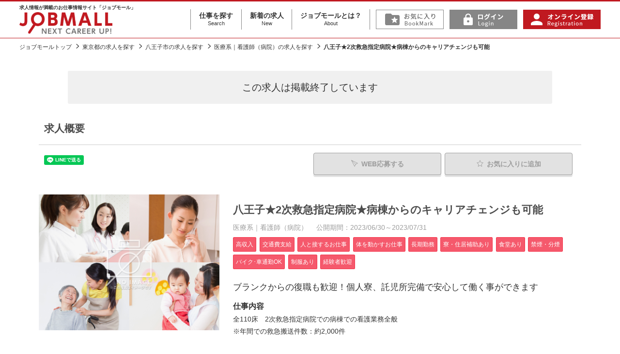

--- FILE ---
content_type: text/html; charset=UTF-8
request_url: https://www.jobmall.jp/detail/22959
body_size: 9981
content:
<!DOCTYPE html>
<html lang="ja">
<head>
<!-- Google Tag Manager -->
<script>(function(w,d,s,l,i){w[l]=w[l]||[];w[l].push({'gtm.start':
new Date().getTime(),event:'gtm.js'});var f=d.getElementsByTagName(s)[0],
j=d.createElement(s),dl=l!='dataLayer'?'&l='+l:'';j.async=true;j.src=
'https://www.googletagmanager.com/gtm.js?id='+i+dl;f.parentNode.insertBefore(j,f);
})(window,document,'script','dataLayer','GTM-NMZ4JQ2');</script>
<!-- End Google Tag Manager -->

<meta charset="UTF-8">
<meta http-equiv="X-UA-Compatible" content="IE=edge">
<meta name="viewport" content="width=device-width, initial-scale=1">
<title>八王子★2次救急指定病院★病棟からのキャリアチェンジも可能｜東京都八王子市｜医療系｜看護師（病院）｜ジョブモール　求人情報満載のお仕事情報サイト</title>
<meta name="description" content="八王子★2次救急指定病院★病棟からのキャリアチェンジも可能｜東京都八王子市｜医療系｜看護師（病院）｜シグマグループの総合求人サイト ジョブモール。オフィスワーク・営業・販売・医療・介護・福祉・ドライバー・工場などの派遣・正社員を始めとした求人情報が満載です。" />
<meta name="keywords" content="八王子★2次救急指定病院★病棟からのキャリアチェンジも可能,東京都八王子市,医療系｜看護師（病院）,求人,正社員,派遣,看護師,介護,オフィスワーク,営業,販売,ドライバー,工場" />
<link rel="stylesheet" type="text/css" href="https://www.jobmall.jp/common/css/import.css" />
<meta name="robots" content="noindex,follow">
	
<link rel="canonical" href="https://www.jobmall.jp/detail/22959" />

<script src="https://ajax.googleapis.com/ajax/libs/jquery/1.12.4/jquery.min.js"></script>
<script>window.jQuery || document.write('<script src="https://www.jobmall.jp//common/js/jquery.min.js"><\/script>')</script>

<script src="https://www.jobmall.jp/common/js/common.js" ></script>


<meta property="og:title" content="八王子★2次救急指定病院★病棟からのキャリアチェンジも可能｜ジョブモール　求人情報満載のお仕事情報サイト">
<meta property="og:type" content="article">
<meta property="og:url" content="https://www.jobmall.jp/detail/22959">
<meta property="og:description" content="最寄駅：JR八王子駅　全110床の八王子の2次救急を支える病院での
病棟での看護業務です。
脳疾患の患者がメインとなります。
研修制度も充実しているだけではなく、個人寮や託児所完備など、
様々な年代層の方がじっくり勤務できる環境が整備されています。
また、外来、オペ室、ICUなどへのキャリアチェンジも将来的に可能な
環境です。
ブランクからの復職希望の方も歓迎！
入職時期などお気軽にご相談ください。">

<script type="application/ld+json">

{
  "@context" : "http://schema.org/",
  "@type" : "JobPosting",
  "title" : "医療系｜看護師（病院）",
  "description" : "<h1>八王子★2次救急指定病院★病棟からのキャリアチェンジも可能</h1><h2>ブランクからの復職も歓迎！個人寮、託児所完備で安心して働く事ができます</h2><h4>職種</h4><p>医療系｜看護師（病院）</p><h4>雇用形態</h4><p>正社員</p><h4>仕事内容</h4><p>全110床　2次救急指定病院での病棟での看護業務全般
※年間での救急搬送件数：約2,000件

＜職場環境＞
 屋内禁煙


</p><h4>この仕事のポイント</h4><p>最寄駅：JR八王子駅　全110床の八王子の2次救急を支える病院での
病棟での看護業務です。
脳疾患の患者がメインとなります。
研修制度も充実しているだけではなく、個人寮や託児所完備など、
様々な年代層の方がじっくり勤務できる環境が整備されています。
また、外来、オペ室、ICUなどへのキャリアチェンジも将来的に可能な
環境です。
ブランクからの復職希望の方も歓迎！
入職時期などお気軽にご相談ください。</p><h3>募集内容</h3>
<h4>勤務先業種</h4><p>医療・介護・福祉</p><h4>募集職種</h4><p>医療系｜看護師（病院）</p><h4>雇用形態</h4><p>正社員</p><h4>応募資格・条件</h4><p>病棟での臨床経験3年以上（正看護師）<br />
※ブランクからの復職希望の方、歓迎</p><h4>給与</h4><p>月給 310,000円 ～ <p>月給制</p></p><h4>勤務時間</h4><p>09:00～17:30<br>夜勤：16：30～翌朝09：30（夜勤時、休憩時間120分）2交代制</p><h4>待遇及び福利厚生</h4><p>各種社会保険完備
交通費全額支給
年収：437万円～（臨床経験3年）
昇給：年1回
賞与：年2回（昨年実績3.2ヵ月～）
夜勤手当：1回15,000円
住宅手当：20,000円
退職金制度（条件あり）
車通勤可（駐車場代無料）
個人寮、託児所完備
3年以上の勤続者に1ヶ月のリフレッシュ休暇制度あり</p><h4>休日･休暇</h4><p>4週8休<br>年間休日114日、年末年始休暇、慶弔休暇、有給休暇、看護休暇、介護休暇、育児休暇、産前産後休暇</p>",
  "identifier": {
    "@type": "PropertyValue",
    "name": "ジョブモール",
    "value": "22959"
  },
  "datePosted" : "2023-06-30",

  "validThrough" : "2023-07-31T00:00",

  "employmentType" : "FULL_TIME",
  "hiringOrganization" : {
    "@type" : "Organization",
    "name" : "株式会社シグマスタッフ"

  },
  "jobLocation" : {
    "@type" : "Place",
    "address" : {
      "@type" : "PostalAddress",
      "streetAddress" : "",
      "addressLocality" : "八王子市",
      "addressRegion" : "東京都",
      "addressCountry": "JAPAN"
    }
  },
  "baseSalary": {
    "@type": "MonetaryAmount",
    "currency": "JPY",
    "value": {
      "@type": "QuantitativeValue",

      "value": 310000,

      "unitText": "MONTH"
    }
  }
}

</script>


<!--[if lt IE 9]>
<script src="https://oss.maxcdn.com/html5shiv/3.7.2/html5shiv.min.js"></script>
<script src="https://oss.maxcdn.com/respond/1.4.2/respond.min.js"></script>
<![endif]-->
<!-- 23/7以降削除予定 -->
<!-- Global site tag (gtag.js) - Google Analytics -->
<script async src="https://www.googletagmanager.com/gtag/js?id=UA-1019974-1"></script>
<script>
  window.dataLayer = window.dataLayer || [];
  function gtag(){dataLayer.push(arguments);}
  gtag('js', new Date());

  gtag('config', 'UA-1019974-1');
</script>
<!-- 220214 新規設置 -->
<!-- Google tag (gtag.js) -->
<script async src="https://www.googletagmanager.com/gtag/js?id=G-7QT4DG979Z"></script> <script> window.dataLayer = window.dataLayer || []; function gtag(){dataLayer.push(arguments);} gtag('js', new Date()); gtag('config', 'G-7QT4DG979Z'); </script>

</head>
<body>
<!-- Google Tag Manager (noscript) -->
<noscript><iframe src="https://www.googletagmanager.com/ns.html?id=GTM-NMZ4JQ2"
height="0" width="0" style="display:none;visibility:hidden"></iframe></noscript>
<!-- End Google Tag Manager (noscript) -->

<div id="fb-root"></div>
<script>(function(d, s, id) {
  var js, fjs = d.getElementsByTagName(s)[0];
  if (d.getElementById(id)) return;
  js = d.createElement(s); js.id = id;
  js.src = "//connect.facebook.net/ja_JP/sdk.js#xfbml=1&version=v2.5";
  fjs.parentNode.insertBefore(js, fjs);
}(document, 'script', 'facebook-jssdk'));</script>

<div id="wrapper">

<!--#header start-->
<div id="header">
<div class="inner">

<div class="siteid">
<h1>
<span class="lttxt">求人情報が満載のお仕事情報サイト「ジョブモール」</span>
<a href="https://www.jobmall.jp/"><img src="https://www.jobmall.jp/common/images_pjt/logo@2x.png" alt="シグマグループの総合求人サイト ジョブモール。オフィスワーク・営業・販売・医療・介護・福祉・ドライバー・工場などの派遣・正社員を始めとした求人情報が満載です。" /></a></h1>
</div>

<nav id="header_nav">
<!--
<ul id="gnav">
<li><a href="https://www.jobmall.jp/s/"><img src="https://www.jobmall.jp/common/images_pjt/label.01@2x.png" alt="仕事を探す" /></a></li>
<li><a href="https://www.jobmall.jp/n/"><img src="https://www.jobmall.jp/common/images_pjt/label.02@2x.png" alt="新着の求人" /></a></li>
<li><a href="https://www.jobmall.jp/about.html"><img src="https://www.jobmall.jp/common/images_pjt/label.03@2x.png" alt="ジョブモールとは" /></a></li>
</ul>
-->	
<ul id="gnav" class="gnav_txt">
<li><a href="https://www.jobmall.jp/s/">仕事を探す<span>Search</span></a></li>
<li><a href="https://www.jobmall.jp/n/">新着の求人<span>New</span></a></li>
<li><a href="https://www.jobmall.jp/about.html">ジョブモールとは？<span>About</span></a></li>
</ul>
	
<ul id="pnav">
	
<li><a onClick="alert('この機能をお使いいただくには、ログインしていただく必要があります')"><img src="https://www.jobmall.jp/common/images_pjt/fav@2x.png" alt="お気に入り" /></a></li>
<li><a href="https://www.jobmall.jp/myuser/login.html"><img src="https://www.jobmall.jp/common/images_pjt/logIn@2x.png" alt="ログイン" /></a></li>
<li><a href="https://www.jobmall.jp/register.html"><img src="https://www.jobmall.jp/common/images_pjt/signUp@2x.png" alt="オンライン登録" /></a></li>
</ul>
</nav>

<button id="header_nav_btn"><i></i></button>

</div><!--inner end-->
</div><!--#header end-->


<!-- page_head start-->
<div class="page_head detail_page_head">
<div class="lay_lqd">
<h1>八王子★2次救急指定病院★病棟からのキャリアチェンジも可能</h1>
</div>
</div>
<!-- page_head end-->

<!-- path link start-->
<div class="path">
<div class="lay_lqd">
<ol class="path_list">
<li><a href="https://www.jobmall.jp/">ジョブモールトップ</a></li>
<li><a href="/s/area13">東京都の求人を探す</a></li>
<li><a href="/s/area13/city132012">八王子市の求人を探す</a></li>
<li><a href="/s/syokusyu8035">医療系｜看護師（病院）の求人を探す</a></li>
<li>八王子★2次救急指定病院★病棟からのキャリアチェンジも可能</li>
</ol>
</div>
</div>
<!-- path link end-->


<!--#content start-->
<div class="lay_lqd">
<div id="content" class="page_1col">

<!--#main start-->
<div id="main">

	
<div class="close_message">
	この求人は<br class="sp">掲載終了しています
</div>

<div class="section_type02">
<h2 class="page_head02">求人概要</h2>

<div class="recruit_detail">



<div id="btnTop">

<div class="recruit_detail_sns pull-left">
<!--
<div class="recruit_detail_sns_facebook">
<div class="fb-like" data-href="https://www.jobmall.jp/detail/22959" data-layout="button" data-action="like" data-show-faces="true" data-share="false"></div>
</div>
-->
<!--
<div class="recruit_detail_sns_twitter">

<a href="https://twitter.com/share" class="twitter-share-button"{count} data-lang="ja">ツイート</a>
<script>!function(d,s,id){var js,fjs=d.getElementsByTagName(s)[0],p=/^http:/.test(d.location)?'http':'https';if(!d.getElementById(id)){js=d.createElement(s);js.id=id;js.src=p+'://platform.twitter.com/widgets.js';fjs.parentNode.insertBefore(js,fjs);}}(document, 'script', 'twitter-wjs');</script>
<script>window.___gcfg = { lang:'ja', parsetags:'onload' };</script>
<script src="https://apis.google.com/js/platform.js" async defer></script>
<div class="g-plusone" data-size="medium" data-annotation="none"></div>

</div>
-->
<div class="recruit_detail_sns_line">
<div class="line-it-button" data-lang="ja" data-type="share-a" data-ver="3" data-url="https://www.jobmall.jp/detail/22959" data-color="default" data-size="small" data-count="false" style="display: none;"></div>
<script src="https://d.line-scdn.net/r/web/social-plugin/js/thirdparty/loader.min.js" async="async" defer="defer"></script>
</div>
</div>


<div id="pagetop2">
<div class="btn_box_head">
<ul>
<li><span class="btn btn_white btn_disabled mr05"><i class="icon-send2 mr05"></i>WEB応募する</span></li>
<li><span class="btn btn_white btn_disabled"><i class="icon-star mr05"></i>お気に入り<span class="pc">に追加</span></span></li>
</ul>
</div>
</div>


<div class="btn_box_colstyle pull-right">
<ul>
<li><span class="btn btn_white btn_disabled mr05"><i class="icon-send2 mr05"></i>WEB応募する</span></li>
<li><span class="btn btn_white btn_disabled"><i class="icon-star mr05"></i>お気に入り<span class="pc">に追加</span></span></li>
</ul>
</div>




</div>
<!--/btnTop-->




<div class="recruit_detail_top">

<!--right infomaition-->
<div class="recruit_detail_top_right">
<div class="recruit_detail_head">
<h3>八王子★2次救急指定病院★病棟からのキャリアチェンジも可能
</h3>
</div>

<div class="recruit_detail_info">
<p class="kind">
	<span class="mr10">医療系｜看護師（病院）</span>
	<br class="sp"><span>公開期間：2023/06/30～2023/07/31</span>
</p>
<ul class="label">
<li>高収入</li>
<li>交通費支給</li>
<li>人と接するお仕事</li>
<li>体を動かすお仕事</li>
<li>長期勤務</li>
<li>寮・住居補助あり</li>
<li>食堂あり</li>
<li>禁煙・分煙</li>
<li>バイク･車通勤OK</li>
<li>制服あり</li>
<li>経験者歓迎</li>
</ul>
</div>

<div class="recruit_detail_text">
	<p class="catch">ブランクからの復職も歓迎！個人寮、託児所完備で安心して働く事ができます</p>
	
	<h4>仕事内容</h4>
	<p class="mb10">全110床　2次救急指定病院での病棟での看護業務全般<br />
※年間での救急搬送件数：約2,000件<br />
<br />
＜職場環境＞<br />
 屋内禁煙<br />
<br />
<br />
</p>
	
	<h4>この仕事のポイント</h4>
	<p class="mb10">最寄駅：JR八王子駅　全110床の八王子の2次救急を支える病院での<br />
病棟での看護業務です。<br />
脳疾患の患者がメインとなります。<br />
研修制度も充実しているだけではなく、個人寮や託児所完備など、<br />
様々な年代層の方がじっくり勤務できる環境が整備されています。<br />
また、外来、オペ室、ICUなどへのキャリアチェンジも将来的に可能な<br />
環境です。<br />
ブランクからの復職希望の方も歓迎！<br />
入職時期などお気軽にご相談ください。</p>
</div>

</div>
<!--/right infomaition-->

<!--main image-->
<div class="recruit_detail_image">

<figure>
<!--<a href="https://www.jobmall.jp/detail/22959">-->
<img  loading="lazy" src="https://www.jobmall.jp/common/images/noimg04.jpg" alt="八王子★2次救急指定病院★病棟からのキャリアチェンジも可能" />
<!--</a>-->
</figure>
</div>
<!--/main image-->

</div>


</div>
</div>

<div class="section_type02">
<h2 class="page_head01">募集内容</h2>

<div class="recruit_data">

<table class="table_recruit_detail_data w24" summary="内容">
<col class="w04">
<col>
<!-- <tr>
<th>会社名</th>
<td>株式会社シグマスタッフ</td>
</tr> -->
<tr>
<th>勤務先業種</th>
<td>医療・介護・福祉</td>
</tr>
<tr>
<th>募集職種</th>
<td>医療系｜看護師（病院）</td>
</tr>
<tr>
<th>雇用形態</th>
<td>正社員</td>
</tr>
<tr>
<th>応募資格・条件</th>
<td>病棟での臨床経験3年以上（正看護師）<br />
※ブランクからの復職希望の方、歓迎</td>
</tr>
<tr>
<th>給与</th>
<td>月給 310,000円 ～ <p>月給制</p></td>
</tr>
<tr>
<th>勤務時間</th>
<td>
    09:00～17:30<br>
    
  夜勤：16：30～翌朝09：30（夜勤時、休憩時間120分）2交代制
</td>
</tr>
<tr>
<th>待遇及び福利厚生</th>
<td>各種社会保険完備<br />
交通費全額支給<br />
年収：437万円～（臨床経験3年）<br />
昇給：年1回<br />
賞与：年2回（昨年実績3.2ヵ月～）<br />
夜勤手当：1回15,000円<br />
住宅手当：20,000円<br />
退職金制度（条件あり）<br />
車通勤可（駐車場代無料）<br />
個人寮、託児所完備<br />
3年以上の勤続者に1ヶ月のリフレッシュ休暇制度あり</td>
</tr>
<tr>
<th>休日･休暇</th>
<td>
  4週8休<br>  年間休日114日、年末年始休暇、慶弔休暇、有給休暇、看護休暇、介護休暇、育児休暇、産前産後休暇
</td>
</tr>
<tr>
<th>勤務地</th>
<td>
  東京都 八王子市 <br />
  </td>
</tr>
<tr>
<th>アクセス</th>
<td>
	<p>京王線 京王八王子駅 </p>	<p>JR中央本線(東京～塩尻) 八王子駅 </p><!--
	<p>京王線 京王八王子駅 </p>	<p>JR中央本線(東京～塩尻) 八王子駅 </p>-->
	<p>JR八王子駅または京王八王子駅よりバスで約25分（車での通勤可）</p></td>
</tr>
	
	
<tr>
<th>交通費</th>
<td>
全額支給
</td>
</tr>
	
<tr>
<th>勤務期間</th>
<td>
長期
  <p><span class="fw_b">勤務開始予定日：</span>既日</p>
</td>
</tr>


	
</table>





<div class="contact_link btn_box_colstyle">
<ul>
<li><span class="btn btn_white btn_disabled mr05"><i class="icon-send2 mr05"></i>WEB応募する</span></li>
<li><span class="btn btn_white btn_disabled"><i class="icon-star mr05"></i>お気に入り<span class="pc">に追加</span></span></li>
</ul>
</div>







<div class="company page_text">
<h3 class="page_subhead01">この仕事のお問い合わせ先 </h3>

<table class="table table_search w24" summary="情報">
<col class="w04">
<col>
<tr>
<th>担当</th>
<td>株式会社シグマスタッフ　町田支店　採用担当</td>
</tr>
<tr>
<th>電話番号</th>
<td>0800-8007-783</td>
</tr>
<tr>
<th>e-mail</th>
<td>machida@sigma-staff.co.jp</td>
</tr>
<tr>
<th>仕事コード</th>
<td>22959<br />※電話でご応募の場合は上記の電話番号までご連絡の上、仕事No.をお伝え下さい。</td>
</tr>

</table>
</div>


</div>
</div>

<div class="section_type02">
<h2 class="page_head01">このお仕事を掲載している<br class="sp">企業・事業部からのメッセージ</h2>
<div class="company_message">
<h3>【うれしい福利厚生たくさん！給料前払い制度もあります！】</h3>
<div class="page_text company_message_text">
<p>弊社は働いていただくみなさんに喜んでいただけるよう〈日払い・週払い〉など充実した福利厚生がございます♪<br />
※規定有<br />
質問や疑問、確認などお気軽にご相談ください★</p>
</div>
</div>
</div>

<div class="section_type02">
	
<h2 class="page_head01">応募情報</h2>
<div class="recruit_detail">
<table class="table table_search w24" summary="情報">
<col class="w04">
<col>
<tr>
<th>応募方法</th>
<td>書類選考→面接</td>
</tr>
<th>面談・登録場所</th>
<td>シグマスタッフ町田支店</td>
</tr>

</table>
</div>


<div class="recruit_detail">
<div class="contact_link btn_box_colstyle">
<ul>
<li><span class="btn btn_white btn_disabled mr05"><i class="icon-send2 mr05"></i>WEB応募する</span></li>
<li><span class="btn btn_white btn_disabled"><i class="icon-star mr05"></i>お気に入り<span class="pc">に追加</span></span></li>
</ul>
</div>
</div>
	
</div>

</div>
<!--#main end-->



</div>

<!--rel list-->
<div class="relative_entry">
<h2 class="relative_entry_head">関連求人</h2>
<div class="relative_entry_list">
<ul>
<li><a href="/s/area13">東京都の求人</a></li>
<li><a href="/s/area13/city132012">八王子市の求人</a></li>
<li><a href="/s/area13/syokusyu8035">東京都×医療系｜看護師（病院）の求人</a></li>
<li><a href="/s/area13/city132012/syokusyu8035">八王子市×医療系｜看護師（病院）の求人</a></li>
<li><a href="/index.php?act=search&area=13&ensen=24001&eki=2400134">京王線×京王八王子駅の求人</a></li>
<li><a href="/index.php?act=search&area=13&ensen=11311&eki=1131110">JR中央本線(東京～塩尻)×八王子駅の求人</a></li>
</ul>
</div>
</div>
<!--/rel list-->

<!--rel list-->
<div id="recommend" class="relative_entry mb40">
<h2 class="relative_entry_head">この求人を見ている人は、以下の求人も見ています</h2>
<div class="relative_entry_recommend_list">
<ul class="height_fix">

<!--item-->
<li class="recommend_wrap_org" style="display: none;">
<a href="">
<figure class="relative_entry_recommend_image">
<div class="recommend_image">
</div>
</figure>
<div class="relative_entry_recommend_text">
<h3 class="recommend_title"></h3>
<small class="recommend_kyuyo" style="display: none;"><i>給与</i><span class="red"></span></small>
<small class="recommend_kinmu" style="display: none;"><i>勤務地</i><span></span></small>
</div>
</a>
</li>
<!--/item-->

</ul>
</div>
</div>
<!--/rel list-->


</div><!--layout liquid end-->
<!--#content end-->

<aside class="footlink-sheet">
<div class="lay_lqd">
<div class="footlink f-area">
<h3 class="footlink__header">エリアから求人を探す</h3>
<div>
<dl class="area__list">
<dt class="area__dist"><a href="/s/&area[]=1&area[]=2&area[]=3&area[]=4&area[]=5&area[]=6&area[]=7">北海道・東北</a></dt>
<dd class="area__pref">
<a href="/s/area1">北海道</a>
<a href="/s/area2">青森県</a>
<a href="/s/area3">岩手県</a>
<a href="/s/area4">宮城県</a>
<a href="/s/area5">秋田県</a>
<a href="/s/area6">山形県</a>
<a href="/s/area7">福島県</a>
</dd>
<dt class="area__dist"><a href="/s/&area[]=8&area[]=9&area[]=10&area[]=11&area[]=12&area[]=13&area[]=14">関東</a></dt>
<dd class="area__pref">
<a href="/s/area13">東京都</a>
<a href="/s/area14">神奈川県</a>
<a href="/s/area11">埼玉県</a>
<a href="/s/area12">千葉県</a>
<a href="/s/area9">栃木県</a>
<a href="/s/area8">茨城県</a>
<a href="/s/area10">群馬県</a>
</dd>
<dt class="area__dist"><a href="/s/&area[]=15&area[]=16&area[]=17&area[]=18&area[]=19&area[]=20&area[]=21&area[]=22&area[]=23">北陸・中部</a></dt>
<dd class="area__pref">
<a href="/s/area15">新潟県</a>
<a href="/s/area16">富山県</a>
<a href="/s/area17">石川県</a>
<a href="/s/area18">福井県</a>
<a href="/s/area19">山梨県</a>
<a href="/s/area20">長野県</a>
<a href="/s/area21">岐阜県</a>
<a href="/s/area22">静岡県</a>
<a href="/s/area23">愛知県</a>
</dd>
<dt class="area__dist"><a href="/s/&area[]=24&area[]=25&area[]=26&area[]=27&area[]=28&area[]=29&area[]=30">関西</a></dt>
<dd class="area__pref">
<a href="/s/area27">大阪府</a>
<a href="/s/area26">京都府</a>
<a href="/s/area28">兵庫県</a>
<a href="/s/area25">滋賀県</a>
<a href="/s/area29">奈良県</a>
<a href="/s/area30">和歌山県</a>
<a href="/s/area24">三重県</a>
</dd>
<dt class="area__dist"><a href="/s/&area[]=31&area[]=32&area[]=33&area[]=34&area[]=35&area[]=36&area[]=37&area[]=38&area[]=39">中国・四国</a></dt>
<dd class="area__pref">
<a href="/s/area31">鳥取県</a>
<a href="/s/area32">島根県</a>
<a href="/s/area33">岡山県</a>
<a href="/s/area34">広島県</a>
<a href="/s/area35">山口県</a>
<a href="/s/area36">徳島県</a>
<a href="/s/area37">香川県</a>
<a href="/s/area38">愛媛県</a>
<a href="/s/area39">高知県</a>
</dd>
<dt class="area__dist"><a href="/s/&area[]=40&area[]=41&area[]=42&area[]=43&area[]=44&area[]=45&area[]=46&area[]=47">九州・沖縄</a></dt>
<dd class="area__pref">
<a href="/s/area40">福岡県</a>
<a href="/s/area41">佐賀県</a>
<a href="/s/area42">長崎県</a>
<a href="/s/area43">熊本県</a>
<a href="/s/area44">大分県</a>
<a href="/s/area45">宮崎県</a>
<a href="/s/area46">鹿児島県</a>
<a href="/s/area47">沖縄県</a>
</dd>
</dl>
</div>
</div><!-- f-area -->
<div class="footlink f-type">
<h3 class="footlink__header">職種から求人を探す</h3>
<div>
<ul class="f-type__list">
<li class="f-type__item"><a href="/s/syokusyu1100">オフィス・事務系</a></li>
<li class="f-type__item"><a href="/s/syokusyu2100">営業系</a></li>
<li class="f-type__item"><a href="/s/syokusyu3100">販売・サービス系</a></li>
<li class="f-type__item"><a href="/s/syokusyu4100">物流・配送・軽作業系</a></li>
<li class="f-type__item"><a href="/s/syokusyu5100">製造系</a></li>
<li class="f-type__item"><a href="/s/syokusyu6100">IT・技術・デザイン・建設系</a></li>
<li class="f-type__item"><a href="/s/syokusyu7100">イベント系</a></li>
<li class="f-type__item"><a href="/s/syokusyu8100">医療系</a></li>
<li class="f-type__item"><a href="/s/syokusyu9100">介護・福祉系</a></li>
<li class="f-type__item"><a href="/s/syokusyu9500">その他</a></li>
</ul>
</div>
</div>
<div class="footlink f-like">
<h3 class="footlink__header">こだわりから求人を探す</h3>
<div>
<ul class="f-like__list">

<li class="f-like__item"><a href="/s/&category01[]=101">高収入</a></li>
<li class="f-like__item"><a href="/s/&category01[]=102">日払い・週払い・前給制度</a></li>
<li class="f-like__item"><a href="/s/&category01[]=103">月給制(固定給)</a></li>
<li class="f-like__item"><a href="/s/&category01[]=104">交通費支給</a></li>
<li class="f-like__item"><a href="/s/&category01[]=105">社員登用あり</a></li>
<li class="f-like__item"><a href="/s/&category01[]=106">ボーナスまたは特別手当あり</a></li>
<li class="f-like__item"><a href="/s/&category01[]=201">オープニングスタッフ</a></li>
<li class="f-like__item"><a href="/s/&category01[]=202">データ入力のお仕事</a></li>
<li class="f-like__item"><a href="/s/&category01[]=203">人と接するお仕事</a></li>
<li class="f-like__item"><a href="/s/&category01[]=204">体を動かすお仕事</a></li>
<li class="f-like__item"><a href="/s/&category01[]=205">軽作業</a></li>
<li class="f-like__item"><a href="/s/&category01[]=206">語学力を活かす</a></li>
<li class="f-like__item"><a href="/s/&category01[]=207">パソコンを活かす</a></li>
<li class="f-like__item"><a href="/s/&category01[]=301">1日4時間以内でもOK</a></li>
<li class="f-like__item"><a href="/s/&category01[]=302">曜日・時間が選べる</a></li>
<li class="f-like__item"><a href="/s/&category01[]=303">週2～3日勤務OK</a></li>
<li class="f-like__item"><a href="/s/&category01[]=304">夜間のお仕事</a></li>
<li class="f-like__item"><a href="/s/&category01[]=305">単発(1日)のみのお仕事</a></li>
<li class="f-like__item"><a href="/s/&category01[]=306">残業なし</a></li>
<li class="f-like__item"><a href="/s/&category01[]=307">残業多め</a></li>
<li class="f-like__item"><a href="/s/&category01[]=191313">残業少なめ</a></li>
<li class="f-like__item"><a href="/s/&category01[]=308">長期勤務</a></li>
<li class="f-like__item"><a href="/s/&category01[]=309">扶養範囲内のお仕事</a></li>
<li class="f-like__item"><a href="/s/&category01[]=310">短期(3ヶ月以内)のお仕事</a></li>
<li class="f-like__item"><a href="/s/&category01[]=311">カップルまたは友達と勤務OK</a></li>
<li class="f-like__item"><a href="/s/&category01[]=312">Wワーク</a></li>
<li class="f-like__item"><a href="/s/&category01[]=401">寮・住居補助あり</a></li>
<li class="f-like__item"><a href="/s/&category01[]=402">食堂あり</a></li>
<li class="f-like__item"><a href="/s/&category01[]=403">駅近！</a></li>
<li class="f-like__item"><a href="/s/&category01[]=404">禁煙・分煙</a></li>
<li class="f-like__item"><a href="/s/&category01[]=405">バイク･車通勤OK</a></li>
<li class="f-like__item"><a href="/s/&category01[]=406">大手企業のお仕事</a></li>
<li class="f-like__item"><a href="/s/&category01[]=407">服装自由</a></li>
<li class="f-like__item"><a href="/s/&category01[]=408">制服あり</a></li>
<li class="f-like__item"><a href="/s/&category01[]=501">未経験者歓迎</a></li>
<li class="f-like__item"><a href="/s/&category01[]=502">経験者歓迎</a></li>
<li class="f-like__item"><a href="/s/&category01[]=503">年齢不問</a></li>
<li class="f-like__item"><a href="/s/&category01[]=504">大量募集</a></li>
<li class="f-like__item"><a href="/s/&category01[]=191302">20代30代活躍中</a></li>
<li class="f-like__item"><a href="/s/&category01[]=191303">40代50代活躍中</a></li>
<li class="f-like__item"><a href="/s/&category01[]=505">シニア（60歳以上）ＯＫ</a></li>
<li class="f-like__item"><a href="/s/&category01[]=191304">土日祝休み</a></li>
<li class="f-like__item"><a href="/s/&category01[]=191305">ブランクOK</a></li>
<li class="f-like__item"><a href="/s/&category01[]=191306">Web登録OK</a></li>
<li class="f-like__item"><a href="/s/&category01[]=191307">履歴書不要</a></li>
<li class="f-like__item"><a href="/s/&category01[]=191308">勤務地固定</a></li>
<li class="f-like__item"><a href="/s/&category01[]=191309">研修あり</a></li>
<li class="f-like__item"><a href="/s/&category01[]=191310">資格取得支援あり</a></li>
<li class="f-like__item"><a href="/s/&category01[]=191311">当社スタッフ活躍中</a></li>
<!--
<li class="f-like__item"><a href="/s/&category01[]=101">高収入</a></li>
<li class="f-like__item"><a href="/s/&category01[]=102">日払い・週払い・前給制度</a></li>
<li class="f-like__item"><a href="/s/&category01[]=103">月給制(固定給)</a></li>
<li class="f-like__item"><a href="/s/&category01[]=104">交通費支給</a></li>
<li class="f-like__item"><a href="/s/&category01[]=105">社員登用あり</a></li>
<li class="f-like__item"><a href="/s/&category01[]=106">ボーナスまたは特別手当あり</a></li>
<li class="f-like__item"><a href="/s/&category01[]=201">オープニングスタッフ</a></li>
<li class="f-like__item"><a href="/s/&category01[]=202">データ入力のお仕事</a></li>
<li class="f-like__item"><a href="/s/&category01[]=203">人と接するお仕事</a></li>
<li class="f-like__item"><a href="/s/&category01[]=204">体を動かすお仕事</a></li>
<li class="f-like__item"><a href="/s/&category01[]=205">軽作業</a></li>
<li class="f-like__item"><a href="/s/&category01[]=206">語学力を活かす</a></li>
<li class="f-like__item"><a href="/s/&category01[]=207">パソコンを活かす</a></li>
<li class="f-like__item"><a href="/s/&category01[]=301">1日4時間以内でもOK</a></li>
<li class="f-like__item"><a href="/s/&category01[]=302">曜日・時間が選べる</a></li>
<li class="f-like__item"><a href="/s/&category01[]=303">週2～3日勤務OK</a></li>
<li class="f-like__item"><a href="/s/&category01[]=304">夜間のお仕事</a></li>
<li class="f-like__item"><a href="/s/&category01[]=305">単発(1日)のみのお仕事</a></li>
<li class="f-like__item"><a href="/s/&category01[]=306">残業なし</a></li>
<li class="f-like__item"><a href="/s/&category01[]=307">残業多め</a></li>
<li class="f-like__item"><a href="/s/&category01[]=308">長期勤務</a></li>
<li class="f-like__item"><a href="/s/&category01[]=309">扶養範囲内のお仕事</a></li>
<li class="f-like__item"><a href="/s/&category01[]=310">短期(3ヶ月以内)のお仕事</a></li>
<li class="f-like__item"><a href="/s/&category01[]=311">カップルまたは友達と勤務OK</a></li>
<li class="f-like__item"><a href="/s/&category01[]=312">Wワーク</a></li>
<li class="f-like__item"><a href="/s/&category01[]=401">寮・住居補助あり</a></li>
<li class="f-like__item"><a href="/s/&category01[]=402">食堂あり</a></li>
<li class="f-like__item"><a href="/s/&category01[]=403">駅近！</a></li>
<li class="f-like__item"><a href="/s/&category01[]=404">禁煙・分煙</a></li>
<li class="f-like__item"><a href="/s/&category01[]=405">バイク･車通勤OK </a></li>
<li class="f-like__item"><a href="/s/&category01[]=406">大手企業のお仕事</a></li>
<li class="f-like__item"><a href="/s/&category01[]=407">服装自由</a></li>
<li class="f-like__item"><a href="/s/&category01[]=408">制服あり</a></li>
<li class="f-like__item"><a href="/s/&category01[]=501">未経験者歓迎</a></li>
<li class="f-like__item"><a href="/s/&category01[]=502">経験者歓迎</a></li>
<li class="f-like__item"><a href="/s/&category01[]=503">年齢不問</a></li>
<li class="f-like__item"><a href="/s/&category01[]=504">大量募集</a></li>
<li class="f-like__item"><a href="/s/&category01[]=505">シニア（60歳以上）ＯＫ </a></li>
-->
</ul>
</div>
</div><!-- f-like -->
</div>
</aside><!-- footlink -->

<!--page top nav start-->
<div id="pagetop">
<a href="#"><i class="icon-up5"></i></a>
</div>
<!--page top nav end-->


<!--#footer start-->
<div id="footer">
<div class="lay_lqd">
<div class="inner">
<ul class="footer_links">
<li><a href="https://www.jobmall.jp/sitemap.html">サイトマップ</a></li>
<li><a href="https://www.jobmall.jp/kiyaku.html">利用規約</a></li>
<li><a href="https://www.jobmall.jp/privacypolicy.html">個人情報保護方針</a></li>
<li><a href="https://www.jobmall.jp/company.html">運営会社について</a></li>
<li><a href="https://www.jobmall.jp/plan.html">企業のみなさまへ</a></li>
<li><a href="https://www.jobmall.jp/contact.html">お問い合わせ</a></li>
</ul>
<p id="copyright">Copyright &copy; <!---->Sigma Holdings Co., Ltd.<span class="pc"> All Rights Reserved</span></p>
</div>
</div><!--layout liquid end-->
</div><!--#footer end-->

</div><!--#wrapper end-->
</body>
<script type="text/javascript">

$(function () {
	get_watched_relation_kyujin(22959);
});
function get_watched_relation_kyujin(id)
{
	$.ajax({
		type: 'GET',
		url:"https://www.jobmall.jp/?act=get_watched_relation_kyujin&id=" + id,
		success : function(data){
			if (data) {
//				$('#recommend').css('display', 'inherit');
				var obj = jQuery.parseJSON(data);
				$.each(obj, function(key,val) {
					$(".recommend_wrap_org").clone().appendTo('#recommend ul.height_fix');
					$('.recommend_wrap_org:last').attr('class', 'recommend_wrap_' + val.kyujin_id);
					$(".recommend_wrap_" + val.kyujin_id).css('display', 'block');
					console.log('image：' + val.main_image + 'main_image_path：' + val.main_image_path + ' title：' + val.title + ' kmu：' + val.kinmu);
					$(".recommend_wrap_" + val.kyujin_id + " a").attr("href", "https://www.jobmall.jp/detail/" + val.kyujin_id);
					if (val.main_image_path) {
						$(".recommend_wrap_" + val.kyujin_id + " .recommend_image").append('<img loading="lazy" src="' + val.main_image_path + '" alt="' + val.title + '" />');
					} else if ( (val.main_image) && (val.main_image != 0) ) {
						$(".recommend_wrap_" + val.kyujin_id + " .recommend_image").append('<img loading="lazy" src="https://www.jobmall.jp/img.php?id=' + val.main_image + '&s=2" alt="' + val.title + '" />');
					} else {
						$(".recommend_wrap_" + val.kyujin_id + " .recommend_image").append('<img loading="lazy" src="https://www.jobmall.jp/common/images/noimg0' + val.noimg_no + '.jpg" alt="' + val.title + '" />');
					}
					if (val.title) {
						$(".recommend_wrap_" + val.kyujin_id + " .recommend_title").append( val.title );
					}
					if (val.kinmu) {
						$(".recommend_wrap_" + val.kyujin_id + " .recommend_kinmu span").append( val.kinmu );
						$(".recommend_wrap_" + val.kyujin_id + " .recommend_kinmu").css('display', 'table');
					}
					if ( (val.kinmu_city) && (val.kinmu_city != '000000') ) {
						$(".recommend_wrap_" + val.kyujin_id + " .recommend_kinmu span").append( val.kinmu_city );
					}
					if (val.kinmu_address) {
						$(".recommend_wrap_" + val.kyujin_id + " .recommend_kinmu span").append( val.kinmu_address );
					}
					if (val.kyuyo) {
						$(".recommend_wrap_" + val.kyujin_id + " .recommend_kyuyo .red").append( val.kyuyo );
						$(".recommend_wrap_" + val.kyujin_id + " .recommend_kyuyo").css('display', 'table');
					}
					if ( (val.kyuyo_min) && (val.kyuyo_min != '0') ) {
						$(".recommend_wrap_" + val.kyujin_id + " .recommend_kyuyo .red").append( val.kyuyo_min + "円 ～ " );
					}
					if ( (val.kyuyo_max) && (val.kyuyo_max != '0') ) {
						$(".recommend_wrap_" + val.kyujin_id + " .recommend_kyuyo .red").append( val.kyuyo_max + "円" );
					}
				}); 
			}
		}
	});
}

</script>
</html>


--- FILE ---
content_type: text/html; charset=UTF-8
request_url: https://www.jobmall.jp/?act=get_watched_relation_kyujin&id=22959
body_size: 394
content:
[{"kyujin_id":"1352832","main_image":"16125","main_image_path":null,"title":"\u3010\u9ad8\u6642\u7d661600\u5186\u3011\u672a\u7d4c\u9a13OK\uff0f\u533b\u5e2b\u306e\u4e8b\u52d9\u30b5\u30dd\u30fc\u30c8\uff20\u7df4\u99ac","kyuyo":"\u6642\u7d66","kyuyo_min":"1,600","kyuyo_max":"0","kinmu":"\u6771\u4eac\u90fd","kinmu_city":"\u7df4\u99ac\u533a","kinmu_address":"","noimg_no":1},{"kyujin_id":"22923","main_image":"0","main_image_path":null,"title":"\u75c5\u9662\u3067\u306e\u770b\u8b77\u88dc\u52a9","kyuyo":"\u6642\u7d66","kyuyo_min":"1,500","kyuyo_max":"0","kinmu":"\u6771\u4eac\u90fd","kinmu_city":"\u6b66\u8535\u91ce\u5e02","kinmu_address":"","noimg_no":4},{"kyujin_id":"1378762","main_image":"14680","main_image_path":null,"title":"\u4e45\u304c\u539f\u306e\u6709\u6599\u8001\u4eba\u30db\u30fc\u30e0\u3067\u591c\u52e4\u5c02\u5f93\u4ecb\u8b77\u30b9\u30bf\u30c3\u30d5","kyuyo":"\u6642\u7d66","kyuyo_min":"1,600","kyuyo_max":"1,800","kinmu":"\u6771\u4eac\u90fd","kinmu_city":"\u5927\u7530\u533a","kinmu_address":"","noimg_no":4},{"kyujin_id":"22911","main_image":"0","main_image_path":null,"title":"\u7dcf\u5408\u75c5\u9662\u3067\u8abf\u7406\u88dc\u52a9","kyuyo":"\u6642\u7d66","kyuyo_min":"1,300","kyuyo_max":"1,400","kinmu":"\u6771\u4eac\u90fd","kinmu_city":"\u591a\u6469\u5e02","kinmu_address":"","noimg_no":1}]

--- FILE ---
content_type: text/css
request_url: https://www.jobmall.jp/common/css/base.css
body_size: 1454
content:
@charset "UTF-8";

/*! normalize.css v4.1.1 | MIT License | github.com/necolas/normalize.css */

*{box-sizing:border-box;margin:0;padding:0;}

html {font-family: sans-serif;-ms-text-size-adjust: 100%;-webkit-text-size-adjust: 100%;}
body {margin: 0;}

article,
aside,
details,
figcaption,
figure,
footer,
header,
main,
menu,
nav,
section,
summary {display: block;margin:0;padding:0;}

audio,
canvas,
progress,
video {display: inline-block;}

audio:not([controls]) {display: none;height: 0;}

progress {vertical-align: baseline;}

template,
[hidden] {display: none;}

a {background-color: transparent;-webkit-text-decoration-skip: objects;}

a:active,
a:hover {outline-width: 0;}

abbr[title] {border-bottom: none;text-decoration: underline;text-decoration: underline dotted;}

b,
strong {font-weight: inherit;font-weight: bolder;}

dfn {font-style: italic;}

h1 {font-size: 200%;}
h2 {font-size: 150%;}
h3 {font-size: 128%;}
h4 {font-size: 114%;}
h5 {font-size: 100%;}
h6 {font-size: 100%;}

.pull-right {float: right}
.pull-left {float: left}

mark {background-color: #ff0;color: #000;}

small {font-size: 80%;}

sub,
sup {font-size: 75%;line-height: 0;position: relative;vertical-align: baseline;}
sub {bottom: -0.25em;}
sup {top: -0.5em;}

img {border-style: none; vertical-align:top; }

svg:not(:root) {overflow: hidden;}

code,
kbd,
pre,
samp {font-family: monospace, monospace;font-size: 1em;}

figure {margin:0;}

hr {box-sizing: content-box;height: 0;overflow: visible;}

button,
input,
optgroup,
select,
textarea {font: inherit;margin: 0;}

optgroup {font-weight: bold;}

button,
input {overflow: visible;}

button,
select {text-transform: none;}

button,
html [type="button"],
[type="reset"],
[type="submit"] {-webkit-appearance: button;}

button::-moz-focus-inner,
[type="button"]::-moz-focus-inner,
[type="reset"]::-moz-focus-inner,
[type="submit"]::-moz-focus-inner {border-style: none;padding: 0;}

button:-moz-focusring,
[type="button"]:-moz-focusring,
[type="reset"]:-moz-focusring,
[type="submit"]:-moz-focusring {outline: 1px dotted ButtonText;}

fieldset {border: 1px solid #c0c0c0;margin: 0 2px;padding: 0.35em 0.625em 0.75em;}

legend {box-sizing: border-box;color: inherit;display: table;max-width: 100%;padding: 0;white-space: normal;}

textarea {overflow: auto;}

[type="checkbox"],
[type="radio"] {box-sizing: border-box;padding: 0;}

[type="number"]::-webkit-inner-spin-button,
[type="number"]::-webkit-outer-spin-button {height: auto;}

[type="search"] {-webkit-appearance: textfield;outline-offset: -2px;}

[type="search"]::-webkit-search-cancel-button,
[type="search"]::-webkit-search-decoration {-webkit-appearance: none;}

::-webkit-input-placeholder {color: inherit;opacity: 0.54;}
::-webkit-file-upload-button {-webkit-appearance: button;font: inherit;}

/* style */

html { font-size: 16px; }
body {
	font-family: "Hiragino Maru Gothic W4 JIS2004", "游ゴシック", YuGothic, "ヒラギノ角ゴ ProN W3", "Hiragino Kaku Gothic ProN", "メイリオ", Meiryo, "Helvetica Neue", Helvetica, Arial, sans-serif;
	font-weight: 500;
	font-size: 0.875rem;
	line-height:1.8;
	color:#333;
}

table { border-collapse:collapse; border-spacing:0; }
th,td { empty-cells: show; }
ul,ol { list-style: none; }
li {list-style-type:none;}

a { color:#006CD8; text-decoration:none; }
a:focus,
a:hover {}

address,em,i,q { font-style: normal; }


--- FILE ---
content_type: text/css
request_url: https://www.jobmall.jp/common/css/common.css
body_size: 1759
content:
@charset "UTF-8";

/* margin (1em is 14px on body) */

.mt00 { margin-top:0; }
.mt05 { margin-top:0.5em; }
.mt10 { margin-top:1em; }
.mt15 { margin-top:1.5em; }
.mt20 { margin-top:2em; }
.mt25 { margin-top:2.5em; }
.mt30 { margin-top:3em; }
.mt35 { margin-top:3.5em; }
.mt40 { margin-top:4em; }

.mb00 { margin-bottom:0; }
.mb05 { margin-bottom:0.5em; }
.mb10 { margin-bottom:1em; }
.mb15 { margin-bottom:1.5em; }
.mb20 { margin-bottom:2em; }
.mb25 { margin-bottom:2.5em; }
.mb30 { margin-bottom:3em; }
.mb35 { margin-bottom:3.5em; }
.mb40 { margin-bottom:4em; }

.ml00 { margin-left:0; }
.ml05 { margin-left:0.5em; }
.ml10 { margin-left:1em; }
.ml15 { margin-left:1.5em; }
.ml20 { margin-left:2em; }
.ml25 { margin-left:2.5em; }
.ml30 { margin-left:3em; }

.mr00 { margin-right:0; }
.mr05 { margin-right:0.5em; }
.mr10 { margin-right:1em; }
.mr15 { margin-right:1.5em; }
.mr20 { margin-right:2em; }
.mr25 { margin-right:2.5em; }
.mr30 { margin-right:3em; }

.ma { margin-left:auto; margin-right:auto; }

/* font size regular */

.fs01 { font-size:50%; }
.fs02 { font-size:66.66%; }
.fs03 { font-size:77.77%; }
.fs04 { font-size:100%; }
.fs05 { font-size:128.5%; }
.fs06 { font-size:150%; }
.fs07 { font-size:200%; }
.fs08 { font-size:228%; }
.fs09 { font-size:250%; }
.fs10 { font-size:285%; }
.fs11 { font-size:300%; }
.fs12 { font-size:320%; }

/* font size xs ( sp view ) */
@media screen and (max-width:480px) {
	
	.fs01 { font-size:50%; }
	.fs02 { font-size:66.66%; }
	.fs03 { font-size:66.66%; }
	.fs04 { font-size:77.77%; }
	.fs05 { font-size:100%; }
	.fs06 { font-size:128%; }
	.fs07 { font-size:150%; }
	.fs08 { font-size:200%; }
	.fs09 { font-size:200%; }
	.fs10 { font-size:200%; }
	.fs11 { font-size:200%; }
	.fs12 { font-size:200%; }
}

/* font size small ( tablet view ) */
@media screen and (min-width:481px) and (max-width:767px) {

	.fs01 { font-size:50%; }
	.fs02 { font-size:66.66%; }
	.fs03 { font-size:77.77%; }
	.fs04 { font-size:100%; }
	.fs05 { font-size:125%; }
	.fs06 { font-size:150%; }
	.fs07 { font-size:175%; }
	.fs08 { font-size:200%; }
	.fs09 { font-size:200%; }
	.fs10 { font-size:200%; }
	.fs11 { font-size:200%; }
	.fs12 { font-size:200%; }
}

/* font color */

.fc_gray   { color: #9d9d9d; }
.fc_red    { color: #f00000; }
.fc_pink   { color: #f5596c; }
.fc_blue   { color: #0c7dc1; }
.fc_orange { color: #FF660B; }
.fc_green  { color: #44AD03; }

/* font weight */

fw_l { font-weight: lighter; }
fw_b { font-weight: bold; }
.fw_l { font-weight: lighter; }
.fw_b { font-weight: bold; }

/* text-decoration */

.td_u { text-decoration:underline; }

/* custom align */

.tac { text-align:center; }
.tar { text-align:right; }
.tal { text-align:left; }

.vat { vertical-align:top !important; }
.vam { vertical-align:middle !important; }
.vab { vertical-align:bottom !important; }

/* custom width relative */

.w24 { width: 100%; }
.w23 { width: 95.83333333%; }
.w22 { width: 91.66666667%; }
.w21 { width: 87.5%; }
.w20 { width: 83.33333333%; }
.w19 { width: 79.16666667%; }
.w18 { width: 75%; }
.w17 { width: 70.83333333%; }
.w16 { width: 66.66666667%; }
.w15 { width: 62.5%; }
.w14 { width: 58.33333333%; }
.w13 { width: 54.16666667%; }
.w12 { width: 50%; }
.w11 { width: 45.83333333%; }
.w10 { width: 41.66666667%; }
.w09 { width: 37.5%; }
.w08 { width: 33.33333333%; }
.w07 { width: 29.16666667%; }
.w06 { width: 25%; }
.w05 { width: 20.83333333%; }
.w04 { width: 16.66666667%; }
.w03 { width: 12.5%; }
.w02 { width: 8.33333333%; }
.w01 { width: 4.16666667%; }

/* custom width relative void */
/* xs ( sp view ) */
@media screen and (max-width:480px) {
	
	.not_xs.w24, .not_xs.w23, .not_xs.w22, .not_xs.w21, .not_xs.w20, .not_xs.w19, .not_xs.w18, .not_xs.w17,
	.not_xs.w16, .not_xs.w15, .not_xs.w14, .not_xs.w13, .not_xs.w12, .not_xs.w11, .not_xs.w10, .not_xs.w09,
	.not_xs.w08, .not_xs.w07, .not_xs.w06, .not_xs.w05, .not_xs.w04, .not_xs.w03, .not_xs.w02, .not_xs.w01 { width: 100%; }
}
/* small ( tablet view ) */
@media screen and (max-width:767px) {
	
	.not_sm.w24, .not_sm.w23, .not_sm.w22, .not_sm.w21, .not_sm.w20, .not_sm.w19, .not_sm.w18, .not_sm.w17,
	.not_sm.w16, .not_sm.w15, .not_sm.w14, .not_sm.w13, .not_sm.w12, .not_sm.w11, .not_sm.w10, .not_sm.w09,
	.not_sm.w08, .not_sm.w07, .not_sm.w06, .not_sm.w05, .not_sm.w04, .not_sm.w03, .not_sm.w02, .not_sm.w01 { width: 100%; }
}
/* middle ( out of pc view ) */
@media screen and (max-width:991px) {
	
	.not_md.w24, .not_md.w23, .not_md.w22, .not_md.w21, .not_md.w20, .not_md.w19, .not_md.w18, .not_md.w17,
	.not_md.w16, .not_md.w15, .not_md.w14, .not_md.w13, .not_md.w12, .not_md.w11, .not_md.w10, .not_md.w09,
	.not_md.w08, .not_md.w07, .not_md.w06, .not_md.w05, .not_md.w04, .not_md.w03, .not_md.w02, .not_md.w01 { width: 100%; }
}

/* custom width absolute by font size */

.w01em { width: 1em; }
.w02em { width: 2em; }
.w03em { width: 3em; }
.w04em { width: 4em; }
.w05em { width: 5em; }
.w06em { width: 6em; }
.w07em { width: 7em; }
.w08em { width: 8em; }
.w09em { width: 9em; }
.w10em { width: 10em; }
.w11em { width: 11em; }
.w12em { width: 12em; }


/* custom width absolute */

.w50  { width: 50px; }
.w100 { width: 100px; }
.w150 { width: 150px; }
.w200 { width: 200px; }
.w250 { width: 250px; }
.w300 { width: 300px; }
.w350 { width: 350px; }
.w400 { width: 400px; }
.w450 { width: 450px; }
.w500 { width: 500px; }


/* custom height relative */

.h_max { height: 100%; }


/* custom height absolute */

.h50  { height: 50px; }
.h100 { height: 100px; }
.h150 { height: 150px; }
.h200 { height: 200px; }
.h250 { height: 250px; }
.h300 { height: 300px; }
.h350 { height: 350px; }
.h400 { height: 400px; }
.h450 { height: 450px; }
.h500 { height: 500px; }


/* custom display */

.d_ib { display:inline-block; }
.d_tb { display:table; }
.d_td { display:table-cell; }
.d_bk { display:block; }


/* display none */

.hide_xs { display:none; }

@media screen and (min-width: 768px)  {
	.hide_xs { display:block; }
	.hide_s  { display:none; }
}
@media screen and (min-width: 992px)  {
	.hide_s  { display:block; }
	.hide_m  { display:none; }
}
@media screen and (min-width: 1200px) {
	.hide_m  { display:block; }
	.hide_l  { display:none; }
}


/* display block */

.block_only_s,
.block_only_xs {}

@media screen and (max-width:767px) {
	.block_only_s,
	.block_only_xs { display:block; }
}

@media screen and (max-width:767px) {
	.pc { display:none; }
}
@media screen and (min-width:768px) {
	.sp { display:none; }
}
@media only screen and (min-width: 768px) and (max-width: 1050px) {
	.pc { display:none; }
	.sp { display:none; }
	.tab { display: block; }
}

/* float */

.fl{ float:left; }
.fr{ float:right; }


/* clearfix */
.cf:before,
.cf:after { content: " "; display: table; }
.cf:after { clear: both; }
.cf { *zoom: 1; }


